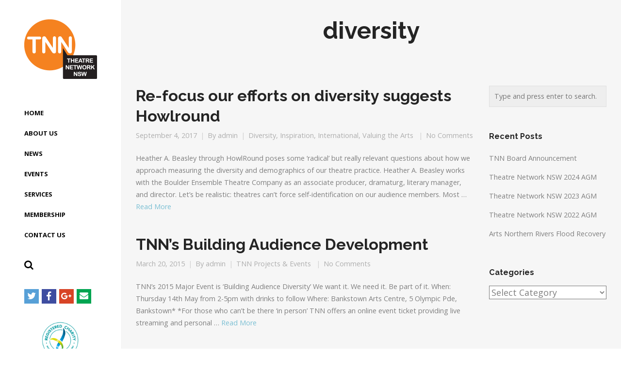

--- FILE ---
content_type: image/svg+xml
request_url: https://tnn.org.au/wp-content/uploads/2016/06/APM_Icon_Web_Grey.svg
body_size: 523
content:
<?xml version="1.0" encoding="utf-8"?>
<!-- Generator: Adobe Illustrator 19.2.1, SVG Export Plug-In . SVG Version: 6.00 Build 0)  -->
<svg version="1.1" id="Layer_1" xmlns="http://www.w3.org/2000/svg" xmlns:xlink="http://www.w3.org/1999/xlink" x="0px" y="0px"
	 viewBox="0 0 300 300" style="enable-background:new 0 0 300 300;" xml:space="preserve">
<style type="text/css">
	.st0{fill:#808080;}
	.st1{fill:none;}
</style>
<path class="st0" d="M245.4,2.5C235.5,0.8,224,0,210.6,0H89.4C20.9,0.1,0.4,20.1,0,87.9v70.4C20,82.4,117.9,21.2,245.4,2.5z"/>
<path class="st0" d="M282.5,20.3C148.5,41,50,111.4,50,195c0,39.1,21.6,75.4,58.2,105h103.1c43.2-0.2,67.2-8.3,79-31.6V144.9
	c0-12,0-16.6,3.7-21.5c1.3-1.8,3.3-3.7,6-5.5V90C300,56.3,295.2,34.2,282.5,20.3z M259,235.3c-0.3,13.5-1.6,20.8-13.5,27.3
	c-15.9,8.9-39.5,9.2-45.1,9.2c-9.8,0-59.5,0-59.5-43.2c0-6.7,1.2-19.6,13.5-31.3c13.5-13.2,33.4-18.4,68.4-27.6v-15.7
	c0-11.3-0.3-27.9-18.7-27.9c-14.7,0-19,11.4-21.4,16.9c-2.8,7.7-5.5,15.3-17.2,15.3c-9.2,0-16.5-6.4-16.5-16.2
	c0-18.7,23.9-37.1,61-37.1c49.4,0,49.1,31,49.1,53.7V235.3z"/>
<path class="st0" d="M178.4,224.3c0,15.3,9.2,26.4,25.4,26.4c18.7,0,19-13.5,19-20.2v-42.9C198.9,194.8,178.4,201.3,178.4,224.3z"/>
<path class="st0" d="M0.1,215.9c1,53.4,15.4,75.9,58.3,82.1C28.5,274.2,8.1,246.2,0.1,215.9z"/>
<g>
	<path class="st1" d="M300,210c0,69.7-20.3,90-90,90H90c-69.7,0-90-20.3-90-90V90C0,20.3,20.3,0,90,0h120c69.7,0,90,20.3,90,90V210z
		"/>
</g>
</svg>
